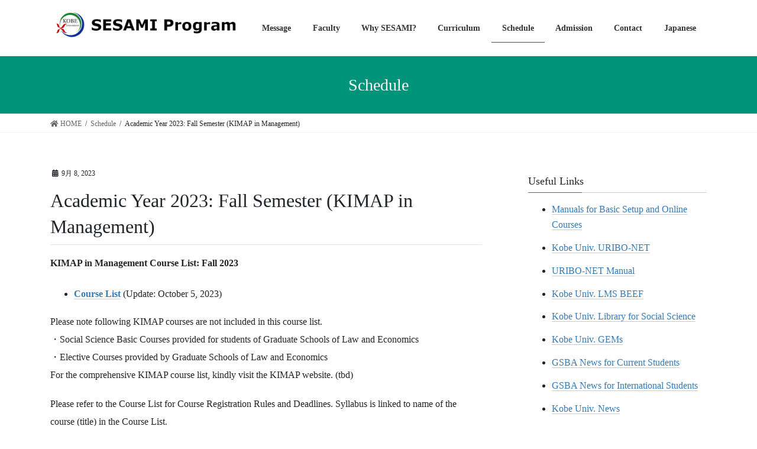

--- FILE ---
content_type: text/html; charset=UTF-8
request_url: https://sesami.b.kobe-u.ac.jp/schedule/academic-year-2023-fall-semester/
body_size: 11024
content:
<!DOCTYPE html>
<html lang="ja">
<head>
<meta charset="utf-8">
<meta http-equiv="X-UA-Compatible" content="IE=edge">
<meta name="viewport" content="width=device-width, initial-scale=1">

<title>Academic Year 2023: Fall Semester (KIMAP in Management) | SESAMI Program</title>
<meta name='robots' content='max-image-preview:large' />
	<style>img:is([sizes="auto" i], [sizes^="auto," i]) { contain-intrinsic-size: 3000px 1500px }</style>
	<link rel="alternate" type="application/rss+xml" title="SESAMI Program &raquo; フィード" href="https://sesami.b.kobe-u.ac.jp/feed/" />
<link rel="alternate" type="application/rss+xml" title="SESAMI Program &raquo; コメントフィード" href="https://sesami.b.kobe-u.ac.jp/comments/feed/" />
<meta name="description" content="KIMAP in Management Course List: Fall 2023 Course List (Update: October 5, 2023)Please note following KIMAP courses are not included in this course list.・Social Science Basic Courses provided for students of Graduate Schools of L" /><script type="text/javascript">
/* <![CDATA[ */
window._wpemojiSettings = {"baseUrl":"https:\/\/s.w.org\/images\/core\/emoji\/15.0.3\/72x72\/","ext":".png","svgUrl":"https:\/\/s.w.org\/images\/core\/emoji\/15.0.3\/svg\/","svgExt":".svg","source":{"concatemoji":"https:\/\/sesami.b.kobe-u.ac.jp\/wp-includes\/js\/wp-emoji-release.min.js?ver=6.7.4"}};
/*! This file is auto-generated */
!function(i,n){var o,s,e;function c(e){try{var t={supportTests:e,timestamp:(new Date).valueOf()};sessionStorage.setItem(o,JSON.stringify(t))}catch(e){}}function p(e,t,n){e.clearRect(0,0,e.canvas.width,e.canvas.height),e.fillText(t,0,0);var t=new Uint32Array(e.getImageData(0,0,e.canvas.width,e.canvas.height).data),r=(e.clearRect(0,0,e.canvas.width,e.canvas.height),e.fillText(n,0,0),new Uint32Array(e.getImageData(0,0,e.canvas.width,e.canvas.height).data));return t.every(function(e,t){return e===r[t]})}function u(e,t,n){switch(t){case"flag":return n(e,"\ud83c\udff3\ufe0f\u200d\u26a7\ufe0f","\ud83c\udff3\ufe0f\u200b\u26a7\ufe0f")?!1:!n(e,"\ud83c\uddfa\ud83c\uddf3","\ud83c\uddfa\u200b\ud83c\uddf3")&&!n(e,"\ud83c\udff4\udb40\udc67\udb40\udc62\udb40\udc65\udb40\udc6e\udb40\udc67\udb40\udc7f","\ud83c\udff4\u200b\udb40\udc67\u200b\udb40\udc62\u200b\udb40\udc65\u200b\udb40\udc6e\u200b\udb40\udc67\u200b\udb40\udc7f");case"emoji":return!n(e,"\ud83d\udc26\u200d\u2b1b","\ud83d\udc26\u200b\u2b1b")}return!1}function f(e,t,n){var r="undefined"!=typeof WorkerGlobalScope&&self instanceof WorkerGlobalScope?new OffscreenCanvas(300,150):i.createElement("canvas"),a=r.getContext("2d",{willReadFrequently:!0}),o=(a.textBaseline="top",a.font="600 32px Arial",{});return e.forEach(function(e){o[e]=t(a,e,n)}),o}function t(e){var t=i.createElement("script");t.src=e,t.defer=!0,i.head.appendChild(t)}"undefined"!=typeof Promise&&(o="wpEmojiSettingsSupports",s=["flag","emoji"],n.supports={everything:!0,everythingExceptFlag:!0},e=new Promise(function(e){i.addEventListener("DOMContentLoaded",e,{once:!0})}),new Promise(function(t){var n=function(){try{var e=JSON.parse(sessionStorage.getItem(o));if("object"==typeof e&&"number"==typeof e.timestamp&&(new Date).valueOf()<e.timestamp+604800&&"object"==typeof e.supportTests)return e.supportTests}catch(e){}return null}();if(!n){if("undefined"!=typeof Worker&&"undefined"!=typeof OffscreenCanvas&&"undefined"!=typeof URL&&URL.createObjectURL&&"undefined"!=typeof Blob)try{var e="postMessage("+f.toString()+"("+[JSON.stringify(s),u.toString(),p.toString()].join(",")+"));",r=new Blob([e],{type:"text/javascript"}),a=new Worker(URL.createObjectURL(r),{name:"wpTestEmojiSupports"});return void(a.onmessage=function(e){c(n=e.data),a.terminate(),t(n)})}catch(e){}c(n=f(s,u,p))}t(n)}).then(function(e){for(var t in e)n.supports[t]=e[t],n.supports.everything=n.supports.everything&&n.supports[t],"flag"!==t&&(n.supports.everythingExceptFlag=n.supports.everythingExceptFlag&&n.supports[t]);n.supports.everythingExceptFlag=n.supports.everythingExceptFlag&&!n.supports.flag,n.DOMReady=!1,n.readyCallback=function(){n.DOMReady=!0}}).then(function(){return e}).then(function(){var e;n.supports.everything||(n.readyCallback(),(e=n.source||{}).concatemoji?t(e.concatemoji):e.wpemoji&&e.twemoji&&(t(e.twemoji),t(e.wpemoji)))}))}((window,document),window._wpemojiSettings);
/* ]]> */
</script>
<link rel='stylesheet' id='font-awesome-css' href='https://sesami.b.kobe-u.ac.jp/wp-content/themes/lightning/inc/font-awesome/package/versions/5/css/all.min.css?ver=5.11.2' type='text/css' media='all' />
<link rel='stylesheet' id='vkExUnit_common_style-css' href='https://sesami.b.kobe-u.ac.jp/wp-content/plugins/vk-all-in-one-expansion-unit/assets/css/vkExUnit_style.css?ver=9.101.0.3' type='text/css' media='all' />
<style id='vkExUnit_common_style-inline-css' type='text/css'>
:root {--ver_page_top_button_url:url(https://sesami.b.kobe-u.ac.jp/wp-content/plugins/vk-all-in-one-expansion-unit/assets/images/to-top-btn-icon.svg);}@font-face {font-weight: normal;font-style: normal;font-family: "vk_sns";src: url("https://sesami.b.kobe-u.ac.jp/wp-content/plugins/vk-all-in-one-expansion-unit/inc/sns/icons/fonts/vk_sns.eot?-bq20cj");src: url("https://sesami.b.kobe-u.ac.jp/wp-content/plugins/vk-all-in-one-expansion-unit/inc/sns/icons/fonts/vk_sns.eot?#iefix-bq20cj") format("embedded-opentype"),url("https://sesami.b.kobe-u.ac.jp/wp-content/plugins/vk-all-in-one-expansion-unit/inc/sns/icons/fonts/vk_sns.woff?-bq20cj") format("woff"),url("https://sesami.b.kobe-u.ac.jp/wp-content/plugins/vk-all-in-one-expansion-unit/inc/sns/icons/fonts/vk_sns.ttf?-bq20cj") format("truetype"),url("https://sesami.b.kobe-u.ac.jp/wp-content/plugins/vk-all-in-one-expansion-unit/inc/sns/icons/fonts/vk_sns.svg?-bq20cj#vk_sns") format("svg");}
.veu_promotion-alert__content--text {border: 1px solid rgba(0,0,0,0.125);padding: 0.5em 1em;border-radius: var(--vk-size-radius);margin-bottom: var(--vk-margin-block-bottom);font-size: 0.875rem;}/* Alert Content部分に段落タグを入れた場合に最後の段落の余白を0にする */.veu_promotion-alert__content--text p:last-of-type{margin-bottom:0;margin-top: 0;}
</style>
<style id='wp-emoji-styles-inline-css' type='text/css'>

	img.wp-smiley, img.emoji {
		display: inline !important;
		border: none !important;
		box-shadow: none !important;
		height: 1em !important;
		width: 1em !important;
		margin: 0 0.07em !important;
		vertical-align: -0.1em !important;
		background: none !important;
		padding: 0 !important;
	}
</style>
<link rel='stylesheet' id='wp-block-library-css' href='https://sesami.b.kobe-u.ac.jp/wp-includes/css/dist/block-library/style.min.css?ver=6.7.4' type='text/css' media='all' />
<style id='classic-theme-styles-inline-css' type='text/css'>
/*! This file is auto-generated */
.wp-block-button__link{color:#fff;background-color:#32373c;border-radius:9999px;box-shadow:none;text-decoration:none;padding:calc(.667em + 2px) calc(1.333em + 2px);font-size:1.125em}.wp-block-file__button{background:#32373c;color:#fff;text-decoration:none}
</style>
<style id='global-styles-inline-css' type='text/css'>
:root{--wp--preset--aspect-ratio--square: 1;--wp--preset--aspect-ratio--4-3: 4/3;--wp--preset--aspect-ratio--3-4: 3/4;--wp--preset--aspect-ratio--3-2: 3/2;--wp--preset--aspect-ratio--2-3: 2/3;--wp--preset--aspect-ratio--16-9: 16/9;--wp--preset--aspect-ratio--9-16: 9/16;--wp--preset--color--black: #000000;--wp--preset--color--cyan-bluish-gray: #abb8c3;--wp--preset--color--white: #ffffff;--wp--preset--color--pale-pink: #f78da7;--wp--preset--color--vivid-red: #cf2e2e;--wp--preset--color--luminous-vivid-orange: #ff6900;--wp--preset--color--luminous-vivid-amber: #fcb900;--wp--preset--color--light-green-cyan: #7bdcb5;--wp--preset--color--vivid-green-cyan: #00d084;--wp--preset--color--pale-cyan-blue: #8ed1fc;--wp--preset--color--vivid-cyan-blue: #0693e3;--wp--preset--color--vivid-purple: #9b51e0;--wp--preset--gradient--vivid-cyan-blue-to-vivid-purple: linear-gradient(135deg,rgba(6,147,227,1) 0%,rgb(155,81,224) 100%);--wp--preset--gradient--light-green-cyan-to-vivid-green-cyan: linear-gradient(135deg,rgb(122,220,180) 0%,rgb(0,208,130) 100%);--wp--preset--gradient--luminous-vivid-amber-to-luminous-vivid-orange: linear-gradient(135deg,rgba(252,185,0,1) 0%,rgba(255,105,0,1) 100%);--wp--preset--gradient--luminous-vivid-orange-to-vivid-red: linear-gradient(135deg,rgba(255,105,0,1) 0%,rgb(207,46,46) 100%);--wp--preset--gradient--very-light-gray-to-cyan-bluish-gray: linear-gradient(135deg,rgb(238,238,238) 0%,rgb(169,184,195) 100%);--wp--preset--gradient--cool-to-warm-spectrum: linear-gradient(135deg,rgb(74,234,220) 0%,rgb(151,120,209) 20%,rgb(207,42,186) 40%,rgb(238,44,130) 60%,rgb(251,105,98) 80%,rgb(254,248,76) 100%);--wp--preset--gradient--blush-light-purple: linear-gradient(135deg,rgb(255,206,236) 0%,rgb(152,150,240) 100%);--wp--preset--gradient--blush-bordeaux: linear-gradient(135deg,rgb(254,205,165) 0%,rgb(254,45,45) 50%,rgb(107,0,62) 100%);--wp--preset--gradient--luminous-dusk: linear-gradient(135deg,rgb(255,203,112) 0%,rgb(199,81,192) 50%,rgb(65,88,208) 100%);--wp--preset--gradient--pale-ocean: linear-gradient(135deg,rgb(255,245,203) 0%,rgb(182,227,212) 50%,rgb(51,167,181) 100%);--wp--preset--gradient--electric-grass: linear-gradient(135deg,rgb(202,248,128) 0%,rgb(113,206,126) 100%);--wp--preset--gradient--midnight: linear-gradient(135deg,rgb(2,3,129) 0%,rgb(40,116,252) 100%);--wp--preset--font-size--small: 13px;--wp--preset--font-size--medium: 20px;--wp--preset--font-size--large: 36px;--wp--preset--font-size--x-large: 42px;--wp--preset--spacing--20: 0.44rem;--wp--preset--spacing--30: 0.67rem;--wp--preset--spacing--40: 1rem;--wp--preset--spacing--50: 1.5rem;--wp--preset--spacing--60: 2.25rem;--wp--preset--spacing--70: 3.38rem;--wp--preset--spacing--80: 5.06rem;--wp--preset--shadow--natural: 6px 6px 9px rgba(0, 0, 0, 0.2);--wp--preset--shadow--deep: 12px 12px 50px rgba(0, 0, 0, 0.4);--wp--preset--shadow--sharp: 6px 6px 0px rgba(0, 0, 0, 0.2);--wp--preset--shadow--outlined: 6px 6px 0px -3px rgba(255, 255, 255, 1), 6px 6px rgba(0, 0, 0, 1);--wp--preset--shadow--crisp: 6px 6px 0px rgba(0, 0, 0, 1);}:where(.is-layout-flex){gap: 0.5em;}:where(.is-layout-grid){gap: 0.5em;}body .is-layout-flex{display: flex;}.is-layout-flex{flex-wrap: wrap;align-items: center;}.is-layout-flex > :is(*, div){margin: 0;}body .is-layout-grid{display: grid;}.is-layout-grid > :is(*, div){margin: 0;}:where(.wp-block-columns.is-layout-flex){gap: 2em;}:where(.wp-block-columns.is-layout-grid){gap: 2em;}:where(.wp-block-post-template.is-layout-flex){gap: 1.25em;}:where(.wp-block-post-template.is-layout-grid){gap: 1.25em;}.has-black-color{color: var(--wp--preset--color--black) !important;}.has-cyan-bluish-gray-color{color: var(--wp--preset--color--cyan-bluish-gray) !important;}.has-white-color{color: var(--wp--preset--color--white) !important;}.has-pale-pink-color{color: var(--wp--preset--color--pale-pink) !important;}.has-vivid-red-color{color: var(--wp--preset--color--vivid-red) !important;}.has-luminous-vivid-orange-color{color: var(--wp--preset--color--luminous-vivid-orange) !important;}.has-luminous-vivid-amber-color{color: var(--wp--preset--color--luminous-vivid-amber) !important;}.has-light-green-cyan-color{color: var(--wp--preset--color--light-green-cyan) !important;}.has-vivid-green-cyan-color{color: var(--wp--preset--color--vivid-green-cyan) !important;}.has-pale-cyan-blue-color{color: var(--wp--preset--color--pale-cyan-blue) !important;}.has-vivid-cyan-blue-color{color: var(--wp--preset--color--vivid-cyan-blue) !important;}.has-vivid-purple-color{color: var(--wp--preset--color--vivid-purple) !important;}.has-black-background-color{background-color: var(--wp--preset--color--black) !important;}.has-cyan-bluish-gray-background-color{background-color: var(--wp--preset--color--cyan-bluish-gray) !important;}.has-white-background-color{background-color: var(--wp--preset--color--white) !important;}.has-pale-pink-background-color{background-color: var(--wp--preset--color--pale-pink) !important;}.has-vivid-red-background-color{background-color: var(--wp--preset--color--vivid-red) !important;}.has-luminous-vivid-orange-background-color{background-color: var(--wp--preset--color--luminous-vivid-orange) !important;}.has-luminous-vivid-amber-background-color{background-color: var(--wp--preset--color--luminous-vivid-amber) !important;}.has-light-green-cyan-background-color{background-color: var(--wp--preset--color--light-green-cyan) !important;}.has-vivid-green-cyan-background-color{background-color: var(--wp--preset--color--vivid-green-cyan) !important;}.has-pale-cyan-blue-background-color{background-color: var(--wp--preset--color--pale-cyan-blue) !important;}.has-vivid-cyan-blue-background-color{background-color: var(--wp--preset--color--vivid-cyan-blue) !important;}.has-vivid-purple-background-color{background-color: var(--wp--preset--color--vivid-purple) !important;}.has-black-border-color{border-color: var(--wp--preset--color--black) !important;}.has-cyan-bluish-gray-border-color{border-color: var(--wp--preset--color--cyan-bluish-gray) !important;}.has-white-border-color{border-color: var(--wp--preset--color--white) !important;}.has-pale-pink-border-color{border-color: var(--wp--preset--color--pale-pink) !important;}.has-vivid-red-border-color{border-color: var(--wp--preset--color--vivid-red) !important;}.has-luminous-vivid-orange-border-color{border-color: var(--wp--preset--color--luminous-vivid-orange) !important;}.has-luminous-vivid-amber-border-color{border-color: var(--wp--preset--color--luminous-vivid-amber) !important;}.has-light-green-cyan-border-color{border-color: var(--wp--preset--color--light-green-cyan) !important;}.has-vivid-green-cyan-border-color{border-color: var(--wp--preset--color--vivid-green-cyan) !important;}.has-pale-cyan-blue-border-color{border-color: var(--wp--preset--color--pale-cyan-blue) !important;}.has-vivid-cyan-blue-border-color{border-color: var(--wp--preset--color--vivid-cyan-blue) !important;}.has-vivid-purple-border-color{border-color: var(--wp--preset--color--vivid-purple) !important;}.has-vivid-cyan-blue-to-vivid-purple-gradient-background{background: var(--wp--preset--gradient--vivid-cyan-blue-to-vivid-purple) !important;}.has-light-green-cyan-to-vivid-green-cyan-gradient-background{background: var(--wp--preset--gradient--light-green-cyan-to-vivid-green-cyan) !important;}.has-luminous-vivid-amber-to-luminous-vivid-orange-gradient-background{background: var(--wp--preset--gradient--luminous-vivid-amber-to-luminous-vivid-orange) !important;}.has-luminous-vivid-orange-to-vivid-red-gradient-background{background: var(--wp--preset--gradient--luminous-vivid-orange-to-vivid-red) !important;}.has-very-light-gray-to-cyan-bluish-gray-gradient-background{background: var(--wp--preset--gradient--very-light-gray-to-cyan-bluish-gray) !important;}.has-cool-to-warm-spectrum-gradient-background{background: var(--wp--preset--gradient--cool-to-warm-spectrum) !important;}.has-blush-light-purple-gradient-background{background: var(--wp--preset--gradient--blush-light-purple) !important;}.has-blush-bordeaux-gradient-background{background: var(--wp--preset--gradient--blush-bordeaux) !important;}.has-luminous-dusk-gradient-background{background: var(--wp--preset--gradient--luminous-dusk) !important;}.has-pale-ocean-gradient-background{background: var(--wp--preset--gradient--pale-ocean) !important;}.has-electric-grass-gradient-background{background: var(--wp--preset--gradient--electric-grass) !important;}.has-midnight-gradient-background{background: var(--wp--preset--gradient--midnight) !important;}.has-small-font-size{font-size: var(--wp--preset--font-size--small) !important;}.has-medium-font-size{font-size: var(--wp--preset--font-size--medium) !important;}.has-large-font-size{font-size: var(--wp--preset--font-size--large) !important;}.has-x-large-font-size{font-size: var(--wp--preset--font-size--x-large) !important;}
:where(.wp-block-post-template.is-layout-flex){gap: 1.25em;}:where(.wp-block-post-template.is-layout-grid){gap: 1.25em;}
:where(.wp-block-columns.is-layout-flex){gap: 2em;}:where(.wp-block-columns.is-layout-grid){gap: 2em;}
:root :where(.wp-block-pullquote){font-size: 1.5em;line-height: 1.6;}
</style>
<link rel='stylesheet' id='parent-style-css' href='https://sesami.b.kobe-u.ac.jp/wp-content/themes/lightning/style.css?ver=6.7.4' type='text/css' media='all' />
<link rel='stylesheet' id='child-style-css' href='https://sesami.b.kobe-u.ac.jp/wp-content/themes/lightning-child/style.css?ver=6.7.4' type='text/css' media='all' />
<link rel='stylesheet' id='lightning-common-style-css' href='https://sesami.b.kobe-u.ac.jp/wp-content/themes/lightning/assets/css/common.css?ver=7.2.0' type='text/css' media='all' />
<link rel='stylesheet' id='bootstrap-4-style-css' href='https://sesami.b.kobe-u.ac.jp/wp-content/themes/lightning/library/bootstrap-4/css/bootstrap.min.css?ver=4.3.1' type='text/css' media='all' />
<link rel='stylesheet' id='lightning-design-style-css' href='https://sesami.b.kobe-u.ac.jp/wp-content/themes/lightning/design-skin/origin2/css/style.css?ver=7.2.0' type='text/css' media='all' />
<style id='lightning-design-style-inline-css' type='text/css'>
/* ltg theme common */.color_key_bg,.color_key_bg_hover:hover{background-color: #00947a;}.color_key_txt,.color_key_txt_hover:hover{color: #00947a;}.color_key_border,.color_key_border_hover:hover{border-color: #00947a;}.color_key_dark_bg,.color_key_dark_bg_hover:hover{background-color: #006a6c;}.color_key_dark_txt,.color_key_dark_txt_hover:hover{color: #006a6c;}.color_key_dark_border,.color_key_dark_border_hover:hover{border-color: #006a6c;}
.bbp-submit-wrapper .button.submit,.woocommerce a.button.alt:hover,.woocommerce-product-search button:hover,.woocommerce button.button.alt { background-color:#006a6c ; }.bbp-submit-wrapper .button.submit:hover,.woocommerce a.button.alt,.woocommerce-product-search button,.woocommerce button.button.alt:hover { background-color:#00947a ; }.woocommerce ul.product_list_widget li a:hover img { border-color:#00947a; }.veu_color_txt_key { color:#006a6c ; }.veu_color_bg_key { background-color:#006a6c ; }.veu_color_border_key { border-color:#006a6c ; }.btn-default { border-color:#00947a;color:#00947a;}.btn-default:focus,.btn-default:hover { border-color:#00947a;background-color: #00947a; }.btn-primary { background-color:#00947a;border-color:#006a6c; }.btn-primary:focus,.btn-primary:hover { background-color:#006a6c;border-color:#00947a; }/* sidebar child menu display */.localNav ul ul.children{ display:none; }.localNav ul li.current_page_ancestor ul.children,.localNav ul li.current_page_item ul.children,.localNav ul li.current-cat ul.children{ display:block; }
.tagcloud a:before { font-family: "Font Awesome 5 Free";content: "\f02b";font-weight: bold; }
.media .media-body .media-heading a:hover { color:#00947a; }@media (min-width: 768px){.gMenu > li:before,.gMenu > li.menu-item-has-children::after { border-bottom-color:#006a6c }.gMenu li li { background-color:#006a6c }.gMenu li li a:hover { background-color:#00947a; }} /* @media (min-width: 768px) */.page-header { background-color:#00947a; }h2,.mainSection-title { border-top-color:#00947a; }h3:after,.subSection-title:after { border-bottom-color:#00947a; }ul.page-numbers li span.page-numbers.current { background-color:#00947a; }.pager li > a { border-color:#00947a;color:#00947a;}.pager li > a:hover { background-color:#00947a;color:#fff;}footer { border-top-color:#00947a; }dt { border-left-color:#00947a; }
</style>
<link rel='stylesheet' id='lightning-theme-style-css' href='https://sesami.b.kobe-u.ac.jp/wp-content/themes/lightning-child/style.css?ver=7.2.0' type='text/css' media='all' />
<style id='lightning-theme-style-inline-css' type='text/css'>

			.prBlock_icon_outer { border:1px solid #00947a; }
			.prBlock_icon { color:#00947a; }
		
</style>
<script type="text/javascript" src="https://sesami.b.kobe-u.ac.jp/wp-content/plugins/jquery-updater/js/jquery-3.7.1.min.js?ver=3.7.1" id="jquery-core-js"></script>
<script type="text/javascript" id="jquery-core-js-after">
/* <![CDATA[ */
;(function($,document,window){$(document).ready(function($){/* Add scroll recognition class */$(window).scroll(function () {var scroll = $(this).scrollTop();if ($(this).scrollTop() > 160) {$('body').addClass('header_scrolled');} else {$('body').removeClass('header_scrolled');}});});})(jQuery,document,window);
/* ]]> */
</script>
<script type="text/javascript" src="https://sesami.b.kobe-u.ac.jp/wp-content/plugins/jquery-updater/js/jquery-migrate-3.5.2.min.js?ver=3.5.2" id="jquery-migrate-js"></script>
<link rel="EditURI" type="application/rsd+xml" title="RSD" href="https://sesami.b.kobe-u.ac.jp/xmlrpc.php?rsd" />
<meta name="generator" content="WordPress 6.7.4" />
<link rel="canonical" href="https://sesami.b.kobe-u.ac.jp/schedule/academic-year-2023-fall-semester/" />
<link rel='shortlink' href='https://sesami.b.kobe-u.ac.jp/?p=1564' />
<link rel="alternate" title="oEmbed (JSON)" type="application/json+oembed" href="https://sesami.b.kobe-u.ac.jp/wp-json/oembed/1.0/embed?url=https%3A%2F%2Fsesami.b.kobe-u.ac.jp%2Fschedule%2Facademic-year-2023-fall-semester%2F" />
<link rel="alternate" title="oEmbed (XML)" type="text/xml+oembed" href="https://sesami.b.kobe-u.ac.jp/wp-json/oembed/1.0/embed?url=https%3A%2F%2Fsesami.b.kobe-u.ac.jp%2Fschedule%2Facademic-year-2023-fall-semester%2F&#038;format=xml" />
<meta name="cdp-version" content="1.4.9" /><link rel="icon" href="https://sesami.b.kobe-u.ac.jp/wp-content/uploads/2021/07/sesami_favicon-150x150.jpeg" sizes="32x32" />
<link rel="icon" href="https://sesami.b.kobe-u.ac.jp/wp-content/uploads/2021/07/sesami_favicon-300x300.jpeg" sizes="192x192" />
<link rel="apple-touch-icon" href="https://sesami.b.kobe-u.ac.jp/wp-content/uploads/2021/07/sesami_favicon-300x300.jpeg" />
<meta name="msapplication-TileImage" content="https://sesami.b.kobe-u.ac.jp/wp-content/uploads/2021/07/sesami_favicon-300x300.jpeg" />
		<style type="text/css" id="wp-custom-css">
			body {
	font-family: 'Times New Roman', serif;
}

/* for faculty pages*/
.faculty_wrapper{
  overflow: hidden;
}

.faculty_img{
  float: left;
  margin: 40px 10px 0 0;
}

.faculty_profile{
  float: left;
  width: 800px;
}

.facebook { 
	display: none;
	#text-align: center; 
}

/* for schedule pages*/
.schedule_table tr:nth-child(2n+1){
background: #e3ecf5;
}
.vk_posts{
	display: none;
}

/* Begin: 2021-03-29 */
.device-pc .gMenu > li > a {
  padding: 14px 1.3em;
}

.carousel-control-next,
.carousel-control-prev {
  opacity: 1;
}
.carousel-control-next:hover,
.carousel-control-prev:hover {
  opacity: .6;
}

.carousel-control-next-icon,
.carousel-control-prev-icon {
  height: 26px;
  width: 26px;
}

.carousel-indicators li {
  background-color: #AAA;
  height: 10px;
  margin-left: 6px;
  margin-right: 6px;
  opacity: 1;
  width: 40px;
}
.carousel-indicators li:hover {
  opacity: .6;
}
.carousel-indicators li.active {
  background-color: #FFF;
}
.carousel-indicators li.active:hover {
  opacity: 1;
}

.c-movie {
  margin: 0 auto;
  max-width: 600px;
  width: 100%;
}
.c-movie .c-movie-inner {
  padding-top: 56.25%;
  position: relative;
}
.c-movie .c-movie-inner iframe {
  height: 100%;
  left: 0;
  position: absolute;
  top: 0;
  width: 100%;
}

.c-banner {
  margin: 80px 0;
  text-align: center;
}
.c-banner a {
  display: inline-block;
  -webkit-transition: opacity .1s linear;
  transition: opacity .1s linear;
}
.c-banner a:hover {
  opacity: .8;
}
.c-banner a img {
  height: auto;
  width: 100%;
}

@media screen and (max-width: 991px) {
  .c-banner {
    margin: 10% 0;
  }
}
.c-column-2 {
  display: -webkit-box;
  display: -ms-flexbox;
  display: flex;
  -ms-flex-wrap: wrap;
      flex-wrap: wrap;
  -webkit-box-pack: justify;
      -ms-flex-pack: justify;
          justify-content: space-between;
}
.c-column-2 .c-column-item {
  margin-bottom: 4%;
  width: 48%;
}

@media screen and (max-width: 991px) {
  .c-column-2 {
    display: block;
  }
  .c-column-2 .c-column-item {
    margin-bottom: 10%;
    width: 100%;
  }
}
.widget_ltg_post_list .pt_1 {
  display: -webkit-box;
  display: -ms-flexbox;
  display: flex;
  -ms-flex-wrap: wrap;
      flex-wrap: wrap;
  -webkit-box-pack: justify;
      -ms-flex-pack: justify;
          justify-content: space-between;
}
.widget_ltg_post_list .pt_1 .mainSection-title {
  width: 100%;
}
.widget_ltg_post_list .pt_1 .post {
  margin-bottom: 4%;
  width: 48%;
}
.widget_ltg_post_list .pt_1 .post .facebook iframe {
  width: 100%;
}

.entry-body {
  padding: 1em 0 .5em !important;
}

@media screen and (max-width: 991px) {
  .widget_ltg_post_list .pt_1 {
    display: block;
  }
  .widget_ltg_post_list .pt_1 .post {
    margin-bottom: 10%;
    width: 100%;
  }

  .entry-footer {
    padding-bottom: 2em;
    border-bottom: 1px solid #dddfe2;
  }
}
.c-block {
  margin: 0 0 70px;
}

.c-block-heading {
  -webkit-box-align: start;
      -ms-flex-align: start;
          align-items: flex-start;
  border-bottom: 1px solid #f3f3f3;
  display: -webkit-box;
  display: -ms-flexbox;
  display: flex;
  margin: 0 0 40px;
  padding-bottom: 30px;
}
.c-block-heading i {
  background-color: #00947a;
  color: #FFF;
  display: block;
  font-size: 32px;
  font-style: normal;
  height: 70px;
  line-height: 70px;
  text-align: center;
  width: 70px;
}
.c-block-heading h2 {
  border: none;
  -webkit-box-sizing: border-box;
          box-sizing: border-box;
  margin: 0;
  padding: 0 0 0 20px;
  width: calc(100% - 70px);
}
.c-block-heading h2 span {
  display: block;
}
.c-block-heading h2 span.c-block-heading-sub {
  font-size: 16px;
  margin: 8px 0;
}
.c-block-heading h2 span.c-block-heading-main {
  color: #00947a;
  font-size: 26px;
}

.c-block-body .c-block-contents p {
  margin: 0 0 30px;
}
.c-block-body .c-block-contents p:last-of-type {
  margin-bottom: 0;
}
.c-block-body.img-r .c-block-img {
  float: right;
  margin: 0 0 40px 40px;
}
.c-block-body.img-l .c-block-img {
  float: left;
  margin: 0 40px 40px 0;
}

@media screen and (max-width: 991px) {
  .c-block-heading {
    margin: 0 0 20px;
    padding-bottom: 10px;
  }
  .c-block-heading i {
    font-size: 24px;
    height: 50px;
    line-height: 50px;
    width: 50px;
  }
  .c-block-heading h2 {
    padding: 0 0 0 10px;
    width: calc(100% - 50px);
  }
  .c-block-heading h2 span.c-block-heading-sub {
    font-size: 12px;
    margin: 0 0 4px;
  }
  .c-block-heading h2 span.c-block-heading-main {
    font-size: 16px;
  }

  .c-block-body .c-block-contents p {
    margin: 0 0 20px;
  }
  .c-block-body.img-r, .c-block-body.img-l {
    display: -webkit-box;
    display: -ms-flexbox;
    display: flex;
    -webkit-box-orient: vertical;
    -webkit-box-direction: reverse;
        -ms-flex-direction: column-reverse;
            flex-direction: column-reverse;
  }
  .c-block-body.img-r .c-block-img, .c-block-body.img-l .c-block-img {
    float: none;
    margin: 20px 0 0;
  }
}
.c-btn-wrapper {
  display: -webkit-box;
  display: -ms-flexbox;
  display: flex;
  -webkit-box-pack: center;
      -ms-flex-pack: center;
          justify-content: center;
  margin: 40px auto;
}
.c-btn-wrapper .c-btn {
  -webkit-box-align: center;
      -ms-flex-align: center;
          align-items: center;
  border: 1px solid #00947a;
  -webkit-box-sizing: border-box;
          box-sizing: border-box;
  color: #00947a;
  display: -webkit-box;
  display: -ms-flexbox;
  display: flex;
  height: 70px;
  -webkit-box-pack: center;
      -ms-flex-pack: center;
          justify-content: center;
  line-height: 1.3;
  margin: 0 1%;
  max-width: 400px;
  position: relative;
  -webkit-transition: all .1s linear;
  transition: all .1s linear;
  width: 48%;
}
.c-btn-wrapper .c-btn span {
  font-size: 18px;
  font-weight: bold;
  text-align: center;
}
.c-btn-wrapper .c-btn .fas.fa-chevron-right {
  position: absolute;
  right: 20px;
  top: 50%;
  -webkit-transform: translateY(-50%);
          transform: translateY(-50%);
}
.c-btn-wrapper .c-btn:hover {
  background-color: #00947a;
  color: #FFF;
  text-decoration: none;
}

@media screen and (max-width: 991px) {
  .c-btn-wrapper {
    display: block;
    margin: 20px auto;
  }
  .c-btn-wrapper .c-btn {
    height: 60px;
    -webkit-box-pack: start;
        -ms-flex-pack: start;
            justify-content: flex-start;
    margin: 0 auto 20px;
    width: 100%;
  }
  .c-btn-wrapper .c-btn span {
    font-size: 14px;
    margin: 0 30px 0 20px;
    text-align: left;
  }
}
.c-gray-block {
  background-color: #f6f6f6;
  margin: 40px 0;
  padding: 20px;
}
.c-gray-block h3 {
  border: none;
  color: #00947a;
  font-size: 18px;
  font-weight: bold;
  margin: 0 0 10px;
}
.c-gray-block h3::after {
  display: none;
}
.c-gray-block p {
  margin: 0;
}

.c-uline {
  background: -webkit-gradient(linear, left top, left bottom, color-stop(80%, transparent), color-stop(80%, #f2fdda));
  background: linear-gradient(transparent 80%, #f2fdda 80%);
}

@media screen and (max-width: 991px) {
  .c-gray-block {
    margin: 20px 0;
    padding: 10px;
  }
  .c-gray-block h3 {
    font-size: 14px;
    margin: 0 0 5px;
  }
}
.float-block {
  margin-top: 30px;
}
.float-block img.fl-l {
  float: left;
  margin: 0 30px 30px 0;
}

@media screen and (max-width: 991px) {
  .float-block {
    margin-top: 20px;
  }
  .float-block img.fl-l {
    height: auto;
    margin: 0 15px 15px 0;
    width: 33%;
  }
}
.c-heading-bar {
  border-bottom: none;
  border-left: 3px solid #222629;
  clear: none;
  font-size: 14px;
  padding: 0 0 0 10px;
}
.c-heading-bar:after {
  display: none;
}

.c-fee .c-fee-inner {
  border-bottom: 1px solid #00947a;
  font-size: 22px;
}
.c-fee .c-fee-inner .c-fee-cl {
  color: #00947a;
  font-size: 18px;
  margin-left: 10px;
}
.c-fee .c-fee-inner .c-fee-cl strong {
  font-size: 37px;
  font-weight: bold;
  margin-left: 10px;
}

@media screen and (max-width: 991px) {
  .c-fee .c-fee-inner {
    font-size: 13px;
  }
  .c-fee .c-fee-inner .c-fee-cl {
    font-size: 13px;
    margin-left: 5px;
  }
  .c-fee .c-fee-inner .c-fee-cl strong {
    font-size: 20px;
    margin-left: 5px;
  }
}
.-clear {
  clear: both;
}
/* End: 2021-03-29 */
		</style>
				<style type="text/css">/* VK CSS Customize */.navbar-brand img{max-height:50px;}.navbar-brand{padding:0;margin:0;}.navbar-header{padding:0;margin:0;}.siteHeaderContainer{padding:0;margin:0;}.entry-body a{border-bottom:1px solid #ccc;}/* End VK CSS Customize */</style>
			<!-- [ VK All in One Expansion Unit Article Structure Data ] --><script type="application/ld+json">{"@context":"https://schema.org/","@type":"Article","headline":"Academic Year 2023: Fall Semester (KIMAP in Management)","image":"","datePublished":"2023-09-08T10:00:39+09:00","dateModified":"2023-10-05T17:05:17+09:00","author":{"@type":"","name":"Junya Kohno","url":"https://sesami.b.kobe-u.ac.jp/","sameAs":""}}</script><!-- [ / VK All in One Expansion Unit Article Structure Data ] -->
</head>
<body class="schedule-template-default single single-schedule postid-1564 sidebar-fix bootstrap4 device-pc fa_v5_css post-name-academic-year-2023-fall-semester post-type-schedule">
<div class="vk-mobile-nav-menu-btn">MENU</div><div class="vk-mobile-nav"><nav class="global-nav"><ul id="menu-header" class="vk-menu-acc  menu"><li id="menu-item-220" class="menu-item menu-item-type-post_type menu-item-object-page menu-item-has-children menu-item-220"><a href="https://sesami.b.kobe-u.ac.jp/message/">Message</a>
<ul class="sub-menu">
	<li id="menu-item-296" class="menu-item menu-item-type-post_type menu-item-object-page menu-item-296"><a href="https://sesami.b.kobe-u.ac.jp/message/dean/">Message from the Dean</a></li>
	<li id="menu-item-295" class="menu-item menu-item-type-post_type menu-item-object-page menu-item-295"><a href="https://sesami.b.kobe-u.ac.jp/message/director/">Message from the Director</a></li>
	<li id="menu-item-347" class="menu-item menu-item-type-post_type menu-item-object-page menu-item-347"><a href="https://sesami.b.kobe-u.ac.jp/message/team/">Program Team</a></li>
</ul>
</li>
<li id="menu-item-567" class="menu-item menu-item-type-post_type menu-item-object-page menu-item-567"><a href="https://sesami.b.kobe-u.ac.jp/faculty/">Faculty</a></li>
<li id="menu-item-1040" class="menu-item menu-item-type-post_type menu-item-object-page menu-item-1040"><a href="https://sesami.b.kobe-u.ac.jp/why-sesami/">Why SESAMI?</a></li>
<li id="menu-item-219" class="menu-item menu-item-type-post_type menu-item-object-page menu-item-has-children menu-item-219"><a href="https://sesami.b.kobe-u.ac.jp/curriculum/">Curriculum</a>
<ul class="sub-menu">
	<li id="menu-item-842" class="menu-item menu-item-type-post_type menu-item-object-page menu-item-842"><a href="https://sesami.b.kobe-u.ac.jp/curriculum/">Curriculum</a></li>
	<li id="menu-item-840" class="menu-item menu-item-type-post_type menu-item-object-page menu-item-840"><a href="https://sesami.b.kobe-u.ac.jp/manuals/">Manuals</a></li>
</ul>
</li>
<li id="menu-item-293" class="menu-item menu-item-type-post_type_archive menu-item-object-schedule menu-item-293 current-menu-ancestor"><a href="https://sesami.b.kobe-u.ac.jp/schedule/">Schedule</a></li>
<li id="menu-item-218" class="menu-item menu-item-type-post_type menu-item-object-page menu-item-218"><a href="https://sesami.b.kobe-u.ac.jp/admission/">Admission</a></li>
<li id="menu-item-221" class="menu-item menu-item-type-post_type menu-item-object-page menu-item-221"><a href="https://sesami.b.kobe-u.ac.jp/contact/">Contact</a></li>
<li id="menu-item-350" class="menu-item menu-item-type-post_type menu-item-object-page menu-item-350"><a href="https://sesami.b.kobe-u.ac.jp/ja/">Japanese</a></li>
</ul></nav></div><header class="siteHeader">
		<div class="container siteHeadContainer">
		<div class="navbar-header">
						<p class="navbar-brand siteHeader_logo">
			<a href="https://sesami.b.kobe-u.ac.jp/">
				<span><img src="https://sesami.b.kobe-u.ac.jp/wp-content/uploads/2019/12/sesami_logo.png" alt="SESAMI Program" /></span>
			</a>
			</p>
								</div>

		<div id="gMenu_outer" class="gMenu_outer"><nav class="menu-header-container"><ul id="menu-header-2" class="menu gMenu vk-menu-acc"><li id="menu-item-220" class="menu-item menu-item-type-post_type menu-item-object-page menu-item-has-children"><a href="https://sesami.b.kobe-u.ac.jp/message/"><strong class="gMenu_name">Message</strong></a>
<ul class="sub-menu">
	<li id="menu-item-296" class="menu-item menu-item-type-post_type menu-item-object-page"><a href="https://sesami.b.kobe-u.ac.jp/message/dean/">Message from the Dean</a></li>
	<li id="menu-item-295" class="menu-item menu-item-type-post_type menu-item-object-page"><a href="https://sesami.b.kobe-u.ac.jp/message/director/">Message from the Director</a></li>
	<li id="menu-item-347" class="menu-item menu-item-type-post_type menu-item-object-page"><a href="https://sesami.b.kobe-u.ac.jp/message/team/">Program Team</a></li>
</ul>
</li>
<li id="menu-item-567" class="menu-item menu-item-type-post_type menu-item-object-page"><a href="https://sesami.b.kobe-u.ac.jp/faculty/"><strong class="gMenu_name">Faculty</strong></a></li>
<li id="menu-item-1040" class="menu-item menu-item-type-post_type menu-item-object-page"><a href="https://sesami.b.kobe-u.ac.jp/why-sesami/"><strong class="gMenu_name">Why SESAMI?</strong></a></li>
<li id="menu-item-219" class="menu-item menu-item-type-post_type menu-item-object-page menu-item-has-children"><a href="https://sesami.b.kobe-u.ac.jp/curriculum/"><strong class="gMenu_name">Curriculum</strong></a>
<ul class="sub-menu">
	<li id="menu-item-842" class="menu-item menu-item-type-post_type menu-item-object-page"><a href="https://sesami.b.kobe-u.ac.jp/curriculum/">Curriculum</a></li>
	<li id="menu-item-840" class="menu-item menu-item-type-post_type menu-item-object-page"><a href="https://sesami.b.kobe-u.ac.jp/manuals/">Manuals</a></li>
</ul>
</li>
<li id="menu-item-293" class="menu-item menu-item-type-post_type_archive menu-item-object-schedule current-menu-ancestor"><a href="https://sesami.b.kobe-u.ac.jp/schedule/"><strong class="gMenu_name">Schedule</strong></a></li>
<li id="menu-item-218" class="menu-item menu-item-type-post_type menu-item-object-page"><a href="https://sesami.b.kobe-u.ac.jp/admission/"><strong class="gMenu_name">Admission</strong></a></li>
<li id="menu-item-221" class="menu-item menu-item-type-post_type menu-item-object-page"><a href="https://sesami.b.kobe-u.ac.jp/contact/"><strong class="gMenu_name">Contact</strong></a></li>
<li id="menu-item-350" class="menu-item menu-item-type-post_type menu-item-object-page"><a href="https://sesami.b.kobe-u.ac.jp/ja/"><strong class="gMenu_name">Japanese</strong></a></li>
</ul></nav></div>	</div>
	<link rel="shortcut icon" href="/files/common/favicon.ico">
</header>

<div class="section page-header"><div class="container"><div class="row"><div class="col-md-12">
<div class="page-header_pageTitle">
Schedule</div>
</div></div></div></div><!-- [ /.page-header ] -->
<!-- [ .breadSection ] -->
<div class="section breadSection">
<div class="container">
<div class="row">
<ol class="breadcrumb" itemtype="http://schema.org/BreadcrumbList"><li id="panHome" itemprop="itemListElement" itemscope itemtype="http://schema.org/ListItem"><a itemprop="item" href="https://sesami.b.kobe-u.ac.jp/"><span itemprop="name"><i class="fa fa-home"></i> HOME</span></a></li><li itemprop="itemListElement" itemscope itemtype="http://schema.org/ListItem"><a itemprop="item" href="https://sesami.b.kobe-u.ac.jp/schedule/"><span itemprop="name">Schedule</span></a></li><li><span>Academic Year 2023: Fall Semester (KIMAP in Management)</span></li></ol>
</div>
</div>
</div>
<!-- [ /.breadSection ] -->
<div class="section siteContent">
<div class="container">
<div class="row">
<div class="col mainSection mainSection-col-two" id="main" role="main">

		<article id="post-1564" class="post-1564 schedule type-schedule status-publish hentry">
		<header class="entry-header">
		<div class="entry-meta">


<span class="published entry-meta_items">9月 8, 2023</span>

<span class="entry-meta_items entry-meta_updated entry-meta_hidden">/ 最終更新日 : <span class="updated">10月 5, 2023</span></span>


	




</div>
		<h1 class="entry-title">Academic Year 2023: Fall Semester (KIMAP in Management)</h1>
		</header>

				<div class="entry-body">
		<p><b>KIMAP in Management Course List: Fall 2023</b></p>
<ul>
<li><b><a href="https://sesami.b.kobe-u.ac.jp/files/schedule/2023_list_Fall1005_om.pdf" target="_blank" rel="noopener noreferrer">Course List</a></b> (Update: October 5, 2023)</li>
</ul>
<p>Please note following KIMAP courses are not included in this course list.<br />
・Social Science Basic Courses provided for students of Graduate Schools of Law and Economics<br />
・Elective Courses provided by Graduate Schools of Law and Economics<br />
For the comprehensive KIMAP course list, kindly visit the KIMAP website. (tbd)</p>
<p>Please refer to the Course List for Course Registration Rules and Deadlines. Syllabus is linked to name of the course (title) in the Course List.</p>
<p>Please pay attention to announcement for registered students and check the Course List to see any updates.</p>
<p>&nbsp;</p>
<p>&nbsp;</p>
		</div>
		
		<div class="entry-footer">
		
				
					</div><!-- [ /.entry-footer ] -->

		
<div id="comments" class="comments-area">

	
	
	
	
</div><!-- #comments -->
	</article>

	

	<div class="vk_posts postNextPrev">

		<div id="post-1516" class="vk_post card card-post card-horizontal card-sm vk_post-col-md-6 post-1564 schedule type-schedule status-publish hentry"><div class="row no-gutters card-horizontal-inner-row"><div class="col-5 card-img-outer"><div class="vk_post_imgOuter" style="background-image:url(https://sesami.b.kobe-u.ac.jp/wp-content/themes/lightning/assets/images/no-image.png)"><a href="https://sesami.b.kobe-u.ac.jp/schedule/academic-year-2023-spring-semester/"><div class="card-img-overlay"></div><img src="https://sesami.b.kobe-u.ac.jp/wp-content/themes/lightning/assets/images/no-image.png" alt="" class="vk_post_imgOuter_img card-img card-img-use-bg" /></a></div><!-- [ /.vk_post_imgOuter ] --></div><!-- /.col --><div class="col-7"><div class="vk_post_body card-body"><p class="postNextPrev_label">前の記事</p><h5 class="vk_post_title card-title"><a href="https://sesami.b.kobe-u.ac.jp/schedule/academic-year-2023-spring-semester/">Academic Year 2023: Spring Semester</a></h5><div class="vk_post_date card-date published">3月 14, 2023</div></div><!-- [ /.card-body ] --></div><!-- /.col --></div><!-- [ /.row ] --></div><!-- [ /.card ] -->
		<div class="card card-noborder vk_posts vk_post-col-md-6"></div>
		</div>
	</div><!-- [ /.mainSection ] -->

<div class="col subSection sideSection sideSection-col-two">
	<!-- <p>
		List
	</p>
	-->
<aside class="widget widget_pudge" id="pudge-3">
<div id="widget-page-1183" class="widget_pageContent entry-body">
<h1 class="widget-title subSection-title">Useful Links</h1>
<ul>
<li><a href="https://sesami.b.kobe-u.ac.jp/manuals/" target="_blank" rel="noopener">Manuals for Basic Setup and Online Courses</a></li>
<li><a href="https://kym-web.ofc.kobe-u.ac.jp/campusweb" target="_blank" rel="noopener">Kobe Univ. URIBO-NET</a></li>
<li><a href="https://www.office.kobe-u.ac.jp/stdnt-kymsys/student/image/pdf/2019stu/H31uribomanual_stu_en_all.pdf" target="_blank" rel="noopener">URIBO-NET Manual</a></li>
<li><a href="https://beef.center.kobe-u.ac.jp/2021/" target="_blank" rel="noopener">Kobe Univ. LMS BEEF</a></li>
<li><a href="https://lib.kobe-u.ac.jp/en/" target="_blank" rel="noopener">Kobe Univ. Library for Social Science</a></li>
<li><a href="https://gems.ofc.kobe-u.ac.jp/" target="_blank" rel="noopener">Kobe Univ. GEMs</a></li>
<li><a href="https://b.kobe-u.ac.jp/en/news/cat_students/" target="_blank" rel="noopener">GSBA News for Current Students</a></li>
<li><a href="https://b.kobe-u.ac.jp/category/cat_international-students/" target="_blank" rel="noopener">GSBA News for International Students</a></li>
<li><a href="https://www.kobe-u.ac.jp/en/NEWS/index.html" target="_blank" rel="noopener">Kobe Univ. News</a></li>
<li><a href="http://www.career.kobe-u.ac.jp/overseas_student_info/" target="_blank" rel="noopener">Kobe Univ. Career Center for International Students</a></li>
</ul>
</div>
</aside></div><!-- [ /.subSection ] -->

</div><!-- [ /.row ] -->
</div><!-- [ /.container ] -->
</div><!-- [ /.siteContent ] -->




<footer class="section siteFooter">
	<div class="footerMenu">
	   <div class="container">

			
		</div>
	</div>
	<div class="container sectionBox">
		<div class="row ">
			<div class="col-md-4"><aside class="widget widget_wp_widget_vkexunit_profile" id="wp_widget_vkexunit_profile-3">
<div class="veu_profile">
<h1 class="widget-title subSection-title">Graduate School of Business Administration, Kobe University</h1><div class="profile" >
		<p class="profile_text">2-1 Rokkodai, Nada, Kobe<br />
657-8501, Japan<br />
Phone: +81-78-803-7260<br />
Fax: +81-78-803-7294</p>

			<ul class="sns_btns">
			<li class="facebook_btn"><a href="https://www.facebook.com/KobeUniv.Business/" target="_blank" class="bg_fill"><i class="fa-solid fa-brands fa-facebook icon"></i></a></li><li class="twitter_btn"><a href="https://twitter.com/bkobeu" target="_blank" class="bg_fill"><i class="fa-brands fa-x-twitter icon"></i></a></li><li class="mail_btn"><a href="/contact/" target="_blank" class="bg_fill"><i class="fa-solid fa-envelope icon"></i></a></li></ul>

</div>
<!-- / .site-profile -->
</div>
		</aside></div><div class="col-md-4"><aside class="widget widget_vkexunit_banner" id="vkexunit_banner-6"><a href="https://www.b.kobe-u.ac.jp/en/ugrad/" class="veu_banner" target="_blank" ><img src="https://sesami.b.kobe-u.ac.jp/wp-content/uploads/2019/11/bnr_undergraduate.jpg" alt="" /></a></aside><aside class="widget widget_vkexunit_banner" id="vkexunit_banner-7"><a href="https://www.b.kobe-u.ac.jp/en/phd/" class="veu_banner" target="_blank" ><img src="https://sesami.b.kobe-u.ac.jp/wp-content/uploads/2019/11/bnr_phd.jpg" alt="" /></a></aside><aside class="widget widget_vkexunit_banner" id="vkexunit_banner-8"><a href="https://mba.kobe-u.ac.jp/" class="veu_banner" target="_blank" ><img src="https://sesami.b.kobe-u.ac.jp/wp-content/uploads/2019/11/bnr_mba.jpg" alt="" /></a></aside></div><div class="col-md-4"><aside class="widget widget_vkexunit_banner" id="vkexunit_banner-3"><a href="https://www.kobe-u.ac.jp/en/" class="veu_banner" target="_blank" ><img src="https://sesami.b.kobe-u.ac.jp/wp-content/uploads/2019/11/banner_kobeu_en.png" alt="" /></a></aside></div>
		</div>
	</div>

<div class="container sectionBox copySection text-center">
		<p>&copy; SESAMI Program All Rights Reserved.</p>
</div>



</footer>
<script type="text/javascript" id="vkExUnit_master-js-js-extra">
/* <![CDATA[ */
var vkExOpt = {"ajax_url":"https:\/\/sesami.b.kobe-u.ac.jp\/wp-admin\/admin-ajax.php","homeUrl":"https:\/\/sesami.b.kobe-u.ac.jp\/"};
/* ]]> */
</script>
<script type="text/javascript" src="https://sesami.b.kobe-u.ac.jp/wp-content/plugins/vk-all-in-one-expansion-unit/assets/js/all.min.js?ver=9.101.0.3" id="vkExUnit_master-js-js"></script>
<script type="text/javascript" src="https://sesami.b.kobe-u.ac.jp/wp-content/themes/lightning/assets/js/lightning.min.js?ver=7.2.0" id="lightning-js-js"></script>
<script type="text/javascript" src="https://sesami.b.kobe-u.ac.jp/wp-content/themes/lightning/library/bootstrap-4/js/bootstrap.min.js?ver=4.3.1" id="bootstrap-4-js-js"></script>
<script type="text/javascript" src="https://sesami.b.kobe-u.ac.jp/wp-content/plugins/vk-all-in-one-expansion-unit/inc/smooth-scroll/js/smooth-scroll.min.js?ver=9.101.0.3" id="smooth-scroll-js-js"></script>
        <script type="text/javascript">
            /* <![CDATA[ */
           document.querySelectorAll("ul.nav-menu").forEach(
               ulist => { 
                    if (ulist.querySelectorAll("li").length == 0) {
                        ulist.style.display = "none";

                                            } 
                }
           );
            /* ]]> */
        </script>
        </body>
</html>


--- FILE ---
content_type: text/css
request_url: https://sesami.b.kobe-u.ac.jp/wp-content/themes/lightning-child/style.css?ver=6.7.4
body_size: 208
content:
/*
 * Theme Name:Lightning child
 * Theme URI:
 * Description:経営学研究科HP：「Lightning」の自作子テーマ
 * Template:lightning
 * Author: IUS
 * Author URI:https://sesami.b.kobe-u.ac.jp/
 * Version:0.0.1
 * */





--- FILE ---
content_type: text/css
request_url: https://sesami.b.kobe-u.ac.jp/wp-content/themes/lightning-child/style.css?ver=7.2.0
body_size: 208
content:
/*
 * Theme Name:Lightning child
 * Theme URI:
 * Description:経営学研究科HP：「Lightning」の自作子テーマ
 * Template:lightning
 * Author: IUS
 * Author URI:https://sesami.b.kobe-u.ac.jp/
 * Version:0.0.1
 * */



